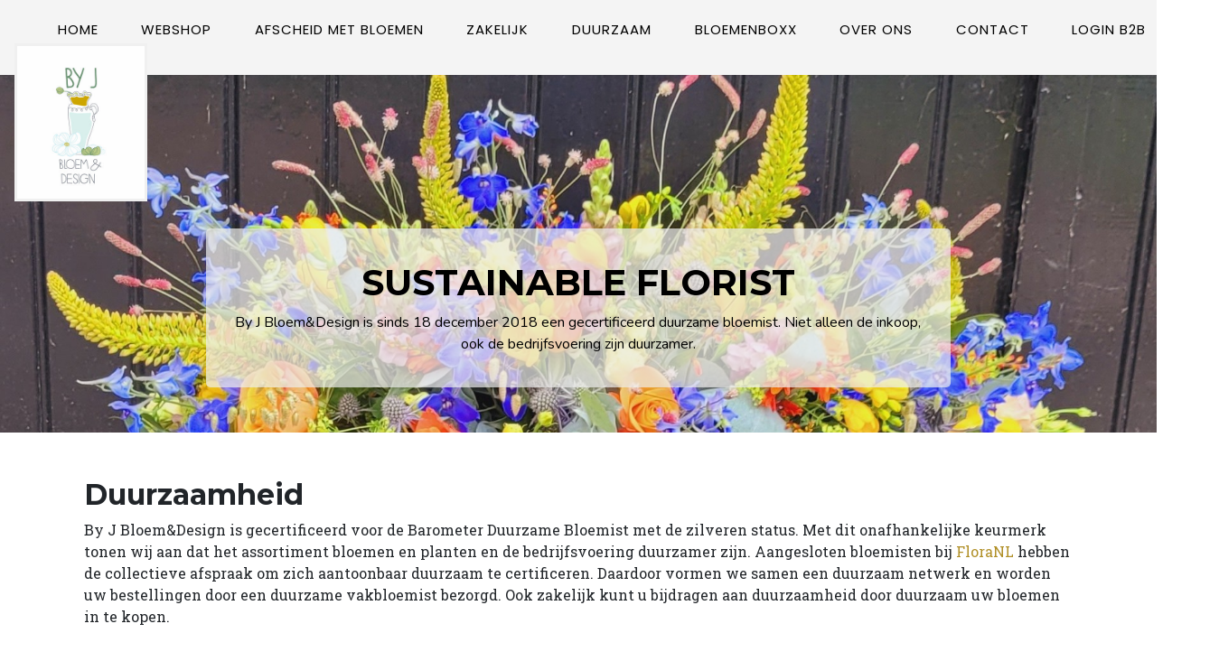

--- FILE ---
content_type: text/html; charset=utf-8
request_url: https://www.bij-j.nl/duurzaam/
body_size: 6353
content:



<!DOCTYPE html>
<html lang="nl">
<head>
    <!-- Start cookieyes banner -->
    <script id="cookieyes" type="text/javascript" src="https://cdn-cookieyes.com/client_data/dd30e443e2d127661866c0c7/script.js"></script>
    <!-- End cookieyes banner -->

    
    <meta charset="utf-8">
    <meta name="viewport" content="width=device-width, initial-scale=1, shrink-to-fit=no">
            <meta name="author" content="">


    <title>By J Bloem en Design - Duurzaam</title>
    <link rel="icon" type="image/x-icon" href="/media/byyf3u1z/byj-favicon.png" />

    <link rel='stylesheet' href='/public/dist/css/vendors.css'/>
    <link rel='stylesheet' href='/public/dist/css/main.css'/>

    
    <link rel='stylesheet' href='/public/dist/template1/css/06078e83172e7990e931.css'/>

    <link href="https://fonts.googleapis.com/css?family=Montserrat:400,700" rel="stylesheet" type="text/css">
    <link href='https://fonts.googleapis.com/css?family=Kaushan+Script' rel='stylesheet' type='text/css'>
    <link href='https://fonts.googleapis.com/css?family=Droid+Serif:400,700,400italic,700italic' rel='stylesheet' type='text/css'>
    <link href='https://fonts.googleapis.com/css?family=Roboto+Slab:400,100,300,700' rel='stylesheet' type='text/css'>

    <link href='https://fonts.googleapis.com/css?family=Libre+Baskerville' rel='stylesheet' type='text/css'>
    <link href='https://fonts.googleapis.com/css?family=Nunito' rel='stylesheet' type='text/css'>
    <link href='https://fonts.googleapis.com/css?family=Poppins' rel='stylesheet' type='text/css'>

    

<style>
    .text-primary{
        color: #b08f26 !important;
    }
    .primaryColor {
        color: #b08f26 !important;
    }

        .primaryColorBg {
            background-color: #b08f26 !important;
        }

        .primaryColorBorder {
            border-color:
    #b08f26 !important;
        }

    .primaryColorOpaque {
        color: #b08f26F0 !important;
    }

    .primaryColorOpaqueBg {
        background-color: #b08f26F0 !important;
    }

    .primaryColorOpaqueBgMiddle {
        background-color: #b08f2660 !important;
    }

    .primaryColorOpaqueBgLow {
        background-color: #b08f2610 !important;
    }

    .primaryColorOpaqueBorder {
        border-color: #b08f26F0 !important;
    }

    .primaryShadow {
        box-shadow: 0px 0px 9px 0px #b08f2660;
        -webkit-box-shadow: 0px 0px 9px 0px #b08f2660;
        -moz-box-shadow: 0px 0px 9px 0px #b08f2660;
    }

    a {
        color: #b08f26 !important;
    }

    a i.fab {
        color: white !important;
    }

    a.btn-primary {
        color: white !important;
    }

    .btn-primary {
        color: white !important;
    }

    #mainNav .navbar-toggler {
        background-color: #b08f26 !important;
    }

        span.text-addition {
            color: #b08f26
 !important;
        }

        .shop-item-price {
            color: #b08f26 !important;
        }
    .card-item-price{
        color: #b08f26 !important;
    }
      .shop-additional-item-price{
             color: #b08f26 !important;
    }
    .shop-additional-item-add-btn{
           background-color: #b08f26 !important;
    }
    .shop-item .shop-link .shop-item-link-discount {
        background-color: #b08f26 !important;
        color: white !important;
        padding-top: 10px;
        padding-bottom: 10px;
        position: absolute;
        left: 5px;
        float: left;
        border-radius: 2px;
    }
    .shop-item .shop-link .shop-item-link-region {
        background-color: #b08f26 !important;
        color: white !important;
        padding-top: 10px;
        width: 35px;
        padding-bottom: 10px;
        position: absolute;
        left: 5px;
        margin-top: 0px;
        border-radius: 2px;
    }

    #regionOfDeliveryFilter {
        padding: 5px 10px 0px 10px;
        background-color: #b08f2610;
        border: 1px solid #000000;
        border-radius: 10px;
        font-size: 15px;
    }
    .nav-item a{
        color: black !important;
    }

    .nav-link{
        border-bottom: 2px solid #ffffff00 !important;
    }

    .nav-link:hover{
        border-bottom: 2px solid #b08f26 !important;
    }

    .btn-primary {
        background-color: #b08f26 !important;
        border-color: #b08f26 !important;
    }

    .btn-primary:hover{
        background-color: #b08f26 !important;
        border-color: #b08f26 !important;
    }

    .btn-primary:focus{
        background-color: #b08f26 !important;
        border-color: #b08f26 !important;
    }

    .main-outline {
        border-color: #b08f26 !important;
        border-style: solid;
        border-width: 2px;
    }

    #shop-orderform .shopitem-orderform-details .toggle-container .card-input-element:checked + .card {
        border: 2px solid #b08f26 !important;
    }

    .contactaddress span {
        color: #b08f26 !important;
    }
    .regioIconDeliveryFilter {
        color: #b08f26 !important;
        margin-right: 1rem !important;
    }

    .catalogRegionOfDeliveryFilterIcon {
        background-color: #b08f26 !important;
        color: white !important;
        padding: 10px 10px 10px 5px;
        width: 25px;
        border-radius: 2px;
        font-size: 20px;
        margin-left: 1rem;
    }
    #postcodeFilterInput{
        margin-left: 1rem;
    }
   @media(max-width:1350px) {
            .catalogRegionOfDeliveryFilterIcon {
                margin-left: 0px;
            }
    }
    @media(max-width:768px) {
        .catalogRegionOfDeliveryFilterIcon{
            margin-left: 0px;
        }
        #postcodeFilterInput{
            margin-left: 0px;
        }
        .regioIconDeliveryFilter {
            margin-right: -1rem !important;
            padding: 10px 5px 10px 1.5rem !important;
        }
        #regionOfDeliveryFilter {
            padding: 20px;
        }
    }
</style>





    <link href="/css/custom.css?v=134079961042454734" rel="stylesheet" />
    <!-- Start cookieyes banner --> <script id="cookieyes" type="text/javascript" src="https://cdn-cookieyes.com/client_data/3a8eaa4dd69483267880de39/script.js"></script> <!-- End cookieyes banner -->

<!-- Google Tag Manager -->
<script>(function(w,d,s,l,i){w[l]=w[l]||[];w[l].push({'gtm.start':
new Date().getTime(),event:'gtm.js'});var f=d.getElementsByTagName(s)[0],
j=d.createElement(s),dl=l!='dataLayer'?'&l='+l:'';j.async=true;j.src=
'https://www.googletagmanager.com/gtm.js?id='+i+dl;f.parentNode.insertBefore(j,f);
})(window,document,'script','dataLayer','GTM-TX9N3F6');</script>
<!-- End Google Tag Manager -->
<meta name="google-site-verification" content="5xhFozKzTi7CK9NDsPVjPuoj9SctKXoBDuRD0dgtzNA" />
</head>
<body class="masterBody">
    <!-- Code provided by Google -->
    <div id="google_translate_element"></div>

    <!-- Google Tag Manager (noscript) -->
<noscript><iframe src="https://www.googletagmanager.com/ns.html?id=GTM-TX9N3F6"
height="0" width="0" style="display:none;visibility:hidden"></iframe></noscript>
<!-- End Google Tag Manager (noscript) -->
    






<!-- Navigation -->



<nav class="navbar navbar-expand-lg" id="mainNav">
    <div class="container-fluid">
        <div class="navbar-header w-100">
            <div class="row">
                <div class="col-4">
                    <a class="navbar-brand js-scroll-trigger logo" href="/">
                        <img src="/media/5bnlafth/byj_logonw_410-hoog.jpg" />
                    </a>
                </div>
                <div class="col-8 text-right mt-2">
                    <button class="navbar-toggler" type="button" data-toggle="collapse" data-target="#navbarResponsive" aria-controls="navbarResponsive" aria-expanded="false" aria-label="Toggle navigation">
                        Menu
                        <i class="fas fa-bars"></i>
                    </button>
                </div>
            </div>
        </div>
        <div class="collapse navbar-collapse w-100" id="navbarResponsive">
            <ul class="navbar-nav text-uppercase ml-auto">
                    <li class="nav-item">
            <a class="nav-link js-scroll-trigger text-nowrap" href="https://bij-j.nl/"><p>Home</p></a>

    </li>
    <li class="nav-item">
            <a class="nav-link js-scroll-trigger text-nowrap" href="/webshop/">Webshop</a>

    </li>
    <li class="nav-item">
            <a class="nav-link js-scroll-trigger text-nowrap" href="/afscheid-met-bloemen/">Afscheid met bloemen</a>

    </li>
    <li class="nav-item">
            <a class="nav-link js-scroll-trigger text-nowrap" href="/zakelijk/">Zakelijk</a>

    </li>
    <li class="nav-item">
            <a class="nav-link js-scroll-trigger text-nowrap" href="/duurzaam/">Duurzaam</a>

    </li>
    <li class="nav-item">
            <a class="nav-link js-scroll-trigger text-nowrap" href="/bloemenboxx/">Bloemenboxx</a>

    </li>
    <li class="nav-item">
            <a class="nav-link js-scroll-trigger text-nowrap" href="/over-ons/">Over ons</a>

    </li>
    <li class="nav-item">
            <a class="nav-link js-scroll-trigger text-nowrap" href="/contact/">Contact</a>

    </li>
    <li class="nav-item">
            <a class="nav-link js-scroll-trigger text-nowrap" href="/inloggen/"><p>Login B2B</p></a>

    </li>
    <li class="nav-item">
            <a class="nav-link js-scroll-trigger text-nowrap" href="/winkelwagen/"><div class="fas fa-shopping-cart"></div></a>

    </li>

            </ul>
        </div>
    </div>
</nav>



<!-- Header -->
<header class="textpage-header" style="background-image: url('/media/tf4gyigc/20250712_073841.jpg')">
    <div class="container-fluid">
        <div class="intro-text">
            <div class="row">
                <div class="col-md-2"></div>
                <div class="col-md-8 my-auto">
                    <div class="text-center overlay">
                        <h1 class="mt-3 text-uppercase">Sustainable Florist</h1>
                        <p>By J Bloem&amp;Design is sinds 18 december 2018 een gecertificeerd duurzame bloemist. Niet alleen de inkoop, ook de bedrijfsvoering zijn duurzamer.</p>
                    </div>
                </div>
                <div class="col-md-2"></div>
            </div>
        </div>
    </div>
</header>

    <section class="page-section">
        <div class="container-fluid umbraco-grid">
            


<div class="row gutter">
        <div class="col-md-12">
            <div >
                        
    
<h2>Duurzaamheid</h2>
<p>By J Bloem&amp;Design is gecertificeerd voor de Barometer Duurzame Bloemist met de zilveren status. Met dit onafhankelijke keurmerk tonen wij aan dat het assortiment bloemen en planten en de bedrijfsvoering duurzamer zijn. Aangesloten bloemisten bij <a rel="noopener" href="https://floranl.nl/" target="_blank">FloraNL </a>hebben de collectieve afspraak om zich aantoonbaar duurzaam te certificeren. Daardoor vormen we samen een duurzaam netwerk en worden uw bestellingen door een duurzame vakbloemist bezorgd. Ook zakelijk kunt u bijdragen aan duurzaamheid door duurzaam uw bloemen in te kopen. </p>
<p> </p>
 

            </div>
        </div>
</div>
<div class="row gutter">
        <div class="col-md-4">
            <div >
                        
    
    <img src="/media/ihvbzecl/mijn-duurzame-bloemist-illustratie-tessa-m-de-graaf.png" style="width:100%" alt="">
        <p class="caption"></p>
 

            </div>
        </div>
        <div class="col-md-4">
            <div >
                        
    
    <img src="/media/ci1kt145/duurzaamheidslabel-barometer-duurzame-bloemist-floranl_label_boeket.jpg" style="width:100%" alt="">
        <p class="caption"></p>
 

            </div>
        </div>
        <div class="col-md-4">
            <div >
                        
    
    <img src="/media/cxsd3hn3/bloemen-en-dieren-in-de-natuur-fotografie-attila-hoiting.jpg" style="width:100%" alt="">
        <p class="caption"></p>
 

            </div>
        </div>
</div>
<div class="row gutter">
        <div class="col-md-12">
            <div >
                        
    
<h2>Verschil gewone en duurzame bloemist</h2>
<p>Op het blote oog kun je het niet zien, het verschil tussen een gecertificeerde en een normale bloemist die zegt ook wel duurzaam te zijn. Vaak zie je het ook niet aan de bloemen en planten zelf. Terwijl gecertificeerd duurzaam de norm zou moeten zijn. Hoe weet u dit dan wel?</p>
<p>Het verschil zit in de erkenning van de bloemist door een controlerende instantie. Bij een gecertificeerde bloemist gaat het om meer dan alleen duurzame bloemen, het gaat over de geheel verantwoorde bedrijfsvoering. Natuurlijk gaat het ook om de manier waarop bloemen en planten gekweekt worden. En uiteraard, hoe bloemen en planten te koop zijn, verwerkt, verpakt en vervoerd worden.</p>
<p><a href="/webshop/" title="Contact" class="btn btn-primary">Bestel duurzamer boeket</a></p>
 

            </div>
        </div>
</div>
<div class="row gutter">
        <div class="col-md-8">
            <div >
                        
    
    <img src="/media/ryedgma5/540fda7d-f0c6-4735-aa03-27f07ac00170.jpeg" style="width:100%" alt="">
 

            </div>
        </div>
        <div class="col-md-4">
            <div >
            </div>
        </div>
</div>
<div class="row gutter">
        <div class="col-md-12">
            <div >
                        
    
<h2><br />Meerwaarde voor u als klant</h2>
<p>Behalve dat het u hopelijk een goed gevoel geeft dat u als bewuste klant ook bij een bewuste bloemist inkoopt, is het fijn dat bij ieder boeket dat bij ons de deur uitgaat ook een duurzaam Label wordt toegevoegd aan het boeket. Zodat u als schenker de bewuste boodschap aan uw gewaarde relaties doorgeeft!</p>
<p>Aangesloten bloemisten bij FloraNL hebben de collectieve afspraak om zich aantoonbaar duurzaam te certificeren. Daardoor vormen we samen een duurzaam netwerk en worden uw bestellingen door een duurzame vakbloemist bezorgd.</p>
<p><a href="/zakelijk/" title="Contact" class="btn btn-primary">Zakelijk en duurzaam bestellen</a><br /><br /></p>
 

            </div>
        </div>
</div>
<div class="row gutter">
        <div class="col-md-4">
            <div >
                        
    
    <img src="/media/fagfulkt/bloemen-en-dieren-in-de-natuur-fotografie-attila-hoiting.jpg" style="width:100%" alt="">
        <p class="caption"></p>
 

            </div>
        </div>
        <div class="col-md-4">
            <div >
                        
    
    <img src="/media/lvzmf3gn/compact-puur_bloemenboxx_bert_evers.jpg" style="width:100%" alt="">
        <p class="caption"></p>
 

            </div>
        </div>
        <div class="col-md-4">
            <div >
                        
    
    <img src="/media/s44augwu/roos-bloem-biodiversiteit-fotografie-attila-hoiting.jpg" style="width:100%" alt="">
        <p class="caption"></p>
 

            </div>
        </div>
</div>
<div class="row gutter">
        <div class="col-md-12">
            <div >
                        
    
<h2>Duurzame verantwoording</h2>
<p>Naast milieu-eisen en sociale verantwoording in de bedrijfsvoering, zoals energieverbruik, verpakkingsmateriaal, schoonmaakmiddelen en correcte omgang met de medewerkers en medemens, wordt de duurzame inkoop van bloemen en planten administratief goed bijgehouden en onder de loep genomen door een onafhankelijke instantie.</p>
<p><strong>WILT U:</strong><br />• Iets weten over alle duurzame keurmerken voor bloemen en planten?<br />• Het laatste nieuws over gecertificeerde, duurzame bloemisten?<br />• Meer lezen over de Barometer Duurzame Bloemist?<br />• Duurzame verzorgingstips?<br />• Of gewoon meer lezen over gecertificeerde, duurzame bloemisten?</p>
<p><br /><a rel="noopener" href="https://www.barometerduurzamebloemist.nl/" target="_blank"><img src="/media/xfonmzpl/barometer-duurzame-bloemist.png?width=0&amp;height=0" alt="" width="0" height="0" data-udi="umb://media/65c65dbf27eb4759894d95e29600c4d9" /><img src="/media/xfonmzpl/barometer-duurzame-bloemist.png?width=257&amp;height=127&amp;mode=max" alt="" width="257" height="127" data-udi="umb://media/65c65dbf27eb4759894d95e29600c4d9" /></a><br /><br /></p>
<p>Ga voor meer informatie naar <a rel="noopener" href="https://mijnduurzamebloemist.nl/" target="_blank" title="Contact">MijnDuurzameBloemist.nl</a><br /><br /></p>
 

            </div>
        </div>
</div>



        </div>
    </section>



<!--Social-->
<section class="page-section mb-5" id="social">
    <div class="container">
        <div class="row text-center">
            <div class="col-md-3"></div>
            <div class="col-md-6">
                <img class="FooterLogo" src="/media/5bnlafth/byj_logonw_410-hoog.jpg" />
            </div>
            <div class="col-md-3"></div>
        </div>
        <div class="row text-center mt-4">
            <div class="col-md-3"></div>
            <div class="col-md-6">
                <ul class="list-inline social-buttons">
                        <li class="list-inline-item">
                            <a href="https://www.facebook.com/1565509390353966/" target="_blanc">
                                <i class="fab fa-facebook-f"></i>
                            </a>
                        </li>
                                                                                    <li class="list-inline-item">
                            <a href="https://www.instagram.com/byj.bloemendesign/" target="_blanc">
                                <i class="fab fa-instagram"></i>
                            </a>
                        </li>
                                    </ul>
            </div>
            <div class="col-md-3"></div>
        </div>
    </div>
</section>

<!-- Footer -->
<footer class="footer">
    <div class="container-fluid">
        <div class="row align-items-center">
            <div class="col-md-4">
                <span class="copyright">&copy; 2020 By J Bloem en Design</span>
            </div>
            <div class="col-md-4"></div>
            <div class="col-md-4">
                <ul class="list-inline quicklinks">
                        <li class="list-inline-item">
                                <a href="/media/kzydcmle/byj-bloem-design-algemene-voorwaarden.pdf" target="_blank">Algemene Voorwaarden</a>
                        </li>
                                            <li class="list-inline-item">
                                <a href="/media/i53g2fy3/byj-bloem-design-privacyverklaring.pdf" target="_blank">Privacy Policy</a>
                        </li>
                </ul>
            </div>
        </div>
    </div>
</footer>



    <script src='/public/dist/js/vendors.js'></script>
    <script src='/public/dist/js/main.js'></script>

    
    <script src='/public/dist/template1/js/31d6cfe0d16ae931b73c.js'></script>

    <script src="/public/dist/temp/jqBootstrapValidation.js"></script>
    <script src="/public/dist/temp/tabernae.js?v=134079961042611003"></script>

    

    <script src="/scripts/custom.js?v=134079961042611003" type="text/javascript"></script>
    <script type="text/javascript">
        function googleTranslateElementInit() {
            new google.translate.TranslateElement({ layout: google.translate.TranslateElement.InlineLayout.SIMPLE, autoDisplay: false }, 'google_translate_element');
        }
    </script>
    <script src="//translate.google.com/translate_a/element.js?cb=googleTranslateElementInit" type="text/javascript"></script>

    <!-- Flag click handler -->
    <script type="text/javascript">

        $(document).ready(function () {
            $(".skiptranslate").hide();
            $("#google_translate_element").hide();
            $('.translation-links a').click(function (event) {
                event.preventDefault();
                var lang = $(this).attr('data-lang');
                var frame = $('.goog-te-menu-frame:first');
                if (!frame.length) {
                    alert("Error: Could not find Google translate frame.");
                    return false;
                }
                $(frame).contents().find('.goog-te-menu2-item span.text:contains(' + lang + ')')[0].click();;
                return false;
            });
        });
    </script>
    <script src='/public/dist/js/display.index.js'></script>
</body>
</html>



--- FILE ---
content_type: text/css
request_url: https://www.bij-j.nl/public/dist/template1/css/06078e83172e7990e931.css
body_size: 3959
content:
body{overflow-x:hidden;font-family:Roboto Slab,-apple-system,BlinkMacSystemFont,Segoe UI,Roboto,Helvetica Neue,Arial,sans-serif,Apple Color Emoji,Segoe UI Emoji,Segoe UI Symbol,Noto Color Emoji}a{color:#f05f5f}a:hover{color:#ec3030}.text-primary{color:#f05f5f!important}h1,h2,h3,h4,h5,h6{font-weight:700;font-family:Montserrat,-apple-system,BlinkMacSystemFont,Segoe UI,Roboto,Helvetica Neue,Arial,sans-serif,Apple Color Emoji,Segoe UI Emoji,Segoe UI Symbol,Noto Color Emoji}.contactaddress h2{font-size:1.5rem}.row.gutter{margin-left:5%;margin-right:5%}@media(max-width:1024px){.row.gutter{margin-left:1%;margin-right:1%}}.page-section{padding:50px 0}.page-section h2.section-heading{font-size:40px;margin-top:0;margin-bottom:15px}.page-section h3.section-subheading{font-size:16px;font-weight:400;font-style:italic;margin-bottom:75px;text-transform:none;font-family:"Droid Serif",-apple-system,BlinkMacSystemFont,Segoe UI,Roboto,Helvetica Neue,Arial,sans-serif,Apple Color Emoji,Segoe UI Emoji,Segoe UI Symbol,Noto Color Emoji}@media(min-width:768px){section{padding:50px 0}}img::selection{background:transparent}img::-moz-selection{background:transparent}.required:after{content:" *"}.fa-sm{font-size:.63em}.arrow-right{background-color:red;box-shadow:0 0 3px 2px rgba(0,0,0,.8);height:100px;left:-50px;position:absolute;top:-50px;width:100px;-webkit-transform:rotate(-45deg)}.btn{font-family:Montserrat,-apple-system,BlinkMacSystemFont,Segoe UI,Roboto,Helvetica Neue,Arial,sans-serif,Apple Color Emoji,Segoe UI Emoji,Segoe UI Symbol,Noto Color Emoji;font-weight:700}.btn-xl{font-size:18px;padding:20px 40px}.btn-primary{background-color:#f05f5f;border-color:#f05f5f}.btn-primary:active,.btn-primary:focus,.btn-primary:hover{background-color:#ed3c3c!important;border-color:#ed3c3c!important;color:#fff}.btn-primary:active,.btn-primary:focus{box-shadow:0 0 0 .2rem rgba(254,209,55,.5)!important}#mainNav .logo img{border:3px solid #f0f0f0;max-height:175px;max-width:300px}#mainNav .navbar-toggler{font-size:12px;right:0;padding:13px;text-transform:uppercase;color:#fff;border:0;background-color:#f05f5f;font-family:Montserrat,-apple-system,BlinkMacSystemFont,Segoe UI,Roboto,Helvetica Neue,Arial,sans-serif,Apple Color Emoji,Segoe UI Emoji,Segoe UI Symbol,Noto Color Emoji}#mainNav .navbar-brand{color:#f05f5f;font-family:Kaushan Script,-apple-system,BlinkMacSystemFont,Segoe UI,Roboto,Helvetica Neue,Arial,sans-serif,Apple Color Emoji,Segoe UI Emoji,Segoe UI Symbol,Noto Color Emoji}#mainNav .navbar-brand.active,#mainNav .navbar-brand:active,#mainNav .navbar-brand:focus,#mainNav .navbar-brand:hover{color:#ec3030}#mainNav .navbar-nav .nav-item{padding-left:1.1em}#mainNav .navbar-nav .nav-item .dropdown-item,#mainNav .navbar-nav .nav-item .nav-link{font-size:15px;font-weight:400;padding:.75em 0;letter-spacing:1px;color:#000;font-family:Poppins,-apple-system,BlinkMacSystemFont,Segoe UI,Roboto,Helvetica Neue,Arial,sans-serif,Apple Color Emoji,Segoe UI Emoji,Segoe UI Symbol,Noto Color Emoji}#mainNav .navbar-nav .nav-item .dropdown-item:active,#mainNav .navbar-nav .nav-item .dropdown-item:hover,#mainNav .navbar-nav .nav-item .nav-link:active,#mainNav .navbar-nav .nav-item .nav-link:hover{color:#f05f5f}#mainNav .navbar-nav .nav-item .dropdown-item{margin-left:0;margin-right:.75em;font-weight:400;padding:.5em}#mainNav .navbar-nav .nav-item .dropdown-item:active,#mainNav .navbar-nav .nav-item .dropdown-item:hover{color:#f05f5f}#mainNav .navbar-collapse,#mainNav.navbar-shrink{background-color:#f0f0f0}@media(max-width:768px){#mainNav .logo img{max-height:175px;max-width:200px}#mainNav nav.navbar{background:#d3d3d3}#mainNav.navbar-shrink{background-color:#f0f0f0}}@media(max-width:992px){#mainNav{background:#f0f0f0;background:hsla(0,0%,94.1%,.7)}#mainNav .nav-item p{margin-bottom:0}}@media(min-width:992px){#mainNav{padding-top:5px;padding-bottom:5px;-webkit-transition:padding-top .3s,padding-bottom .3s;-moz-transition:padding-top .3s,padding-bottom .3s;transition:padding-top .3s,padding-bottom .3s;border:none;background:#f0f0f0;background:hsla(0,0%,94.1%,.7)}#mainNav .logo{position:absolute;z-index:1;left:0;top:5px}#mainNav .logo img{border:3px solid #f0f0f0;max-height:175px;max-width:300px}#mainNav .navbar-brand{font-size:1.75em;-webkit-transition:all .3s;-moz-transition:all .3s;transition:all .3s}#mainNav .nav.navbar,#mainNav .navbar-collapse{background-color:transparent}#mainNav.navbar-shrink{background:#f0f0f0}#mainNav.navbar-shrink .logo img{max-height:175px!important}#mainNav .navbar-nav .nav-item .dropdown-item,#mainNav .navbar-nav .nav-item .nav-link{padding:1.1em 1em!important}}.informationbar{border:2px solid #23c147;display:flex}.informationbar span{background-color:#23c147;padding:5px 15px;color:#fff}.informationbar label{background-color:#fff;margin:5px;color:grey;padding-left:20px}blockquote{font-size:1.75rem!important;font-weight:700;font-family:Montserrat,-apple-system,BlinkMacSystemFont,Segoe UI,Roboto,Helvetica Neue,Arial,sans-serif,Apple Color Emoji,Segoe UI Emoji,Segoe UI Symbol,Noto Color Emoji;line-height:1.2;font-style:italic;margin-top:30px;margin-bottom:30px}header.masthead{text-align:center;color:#000;background-attachment:scroll;background-repeat:no-repeat;background-size:cover;background-position:0 0;font-family:Nunito,-apple-system,BlinkMacSystemFont,Segoe UI,Roboto,Helvetica Neue,Arial,sans-serif,Apple Color Emoji,Segoe UI Emoji,Segoe UI Symbol,Noto Color Emoji}header.masthead .intro-text{padding-top:160px;padding-bottom:100px}header.masthead .intro-text .overlay{margin:20px 0 0;padding:20px;border-radius:.3rem;background:#f0f0f0;background:hsla(0,0%,94.1%,.7)}header.masthead .intro-text h1{font-size:1.5rem}.translation-links{list-style:none}.translation-links li{padding:10px}.goog-te-banner-frame,.skiptranslate{display:none!important}.goog-te-banner-frame{visibility:hidden}.masterBody{top:0!important;position:unset!important}.card-img-top-home{max-width:150px}.card-block{text-align:left}.card-block H2{word-wrap:normal!important}.card-home img{mix-blend-mode:multiply;height:auto;width:130px}.card-home .card-text{font-family:Poppins,-apple-system,BlinkMacSystemFont,Segoe UI,Roboto,Helvetica Neue,Arial,sans-serif,Apple Color Emoji,Segoe UI Emoji,Segoe UI Symbol,Noto Color Emoji;font-size:14px!important}.card-home .card-title{font-family:Montserrat,-apple-system,BlinkMacSystemFont,Segoe UI,Roboto,Helvetica Neue,Arial,sans-serif,Apple Color Emoji,Segoe UI Emoji,Segoe UI Symbol,Noto Color Emoji;word-wrap:normal!important}@media(max-width:1350px){header.masthead .intro-text{padding-top:130px}}@media(max-width:768px){.card-block,.card-home{text-align:center}}@media(min-width:768px)and (max-width:1024px){.card-block,.card-home,header.masthead{text-align:center}header.masthead{color:#000;background-attachment:scroll;background-repeat:no-repeat;font-family:Nunito,-apple-system,BlinkMacSystemFont,Segoe UI,Roboto,Helvetica Neue,Arial,sans-serif,Apple Color Emoji,Segoe UI Emoji,Segoe UI Symbol,Noto Color Emoji;background-size:100% 100%!important}header.masthead .intro-text{padding-top:50px;padding-bottom:100px}header.masthead .intro-text .overlay{margin:20px 0 -40px -125px;padding:0 20px 20px;min-width:360px;overflow:hidden;border-radius:.3rem;background:#f0f0f0;background:hsla(0,0%,94.1%,.7)}header.masthead .intro-text h1{font-size:1.5rem}}@media(min-width:768px){header.masthead{background-size:100% auto;background-position:0 0}header.masthead .intro-text h1{font-size:2rem}}@media(min-width:992px){header.masthead{background-size:100% auto;background-position:0 0}header.masthead .intro-text h1{font-size:2.5rem}}#deliveries .card{border:none;font-size:14px}#deliveries .card,.card-block .card-text{font-family:Poppins,-apple-system,BlinkMacSystemFont,Segoe UI,Roboto,Helvetica Neue,Arial,sans-serif,Apple Color Emoji,Segoe UI Emoji,Segoe UI Symbol,Noto Color Emoji}.card-block .card-text{font-size:14px!important}.card-block .card-title{font-family:Montserrat,-apple-system,BlinkMacSystemFont,Segoe UI,Roboto,Helvetica Neue,Arial,sans-serif,Apple Color Emoji,Segoe UI Emoji,Segoe UI Symbol,Noto Color Emoji;font-weight:500;font-size:25px}#featured .featured-item{right:0;margin:0 0 15px;font-family:Libre Baskerville,-apple-system,BlinkMacSystemFont,Segoe UI,Roboto,Helvetica Neue,Arial,sans-serif,Apple Color Emoji,Segoe UI Emoji,Segoe UI Symbol,Noto Color Emoji}#featured .featured-item .featured-link{position:relative;display:block;max-width:400px;margin:0 auto;cursor:pointer}#featured .featured-item .featured-caption{max-width:400px;margin:0 auto;padding:25px;text-align:center;background-color:#fff;border:1px solid #fff}#featured .featured-item .featured-caption h4{margin:0;text-transform:none}#featured .featured-item .featured-caption p{font-size:16px;margin:0 0 20px}#featured *{z-index:2}@media(min-width:767px){#featured .featured-item{margin:0 0 30px}}.featured-modal .modal-dialog{margin:1rem;max-width:100vw}.featured-modal .modal-content{padding:100px 0;text-align:center}.featured-modal .modal-content h2{font-size:3em;margin-bottom:15px}.featured-modal .modal-content p{margin-bottom:30px}.featured-modal .modal-content p.item-intro{font-size:16px;font-style:italic;margin:20px 0 30px;font-family:"Droid Serif",-apple-system,BlinkMacSystemFont,Segoe UI,Roboto,Helvetica Neue,Arial,sans-serif,Apple Color Emoji,Segoe UI Emoji,Segoe UI Symbol,Noto Color Emoji}.featured-modal .modal-content ul.list-inline{margin-top:0;margin-bottom:30px}.featured-modal .modal-content img{margin-bottom:30px}.featured-modal .modal-content button{cursor:pointer}.featured-modal .close-modal{position:absolute;top:25px;right:25px;width:75px;height:75px;cursor:pointer;background-color:transparent}.featured-modal .close-modal:hover{opacity:.3}.featured-modal .close-modal .lr{z-index:1051;width:1px;height:75px;margin-left:35px;-webkit-transform:rotate(45deg);-ms-transform:rotate(45deg);transform:rotate(45deg);background-color:#212529}.featured-modal .close-modal .lr .rl{z-index:1052;width:1px;height:75px;-webkit-transform:rotate(90deg);-ms-transform:rotate(90deg);transform:rotate(90deg);background-color:#212529}section#tips{background-repeat:no-repeat;background-position:50%}section#tips .section-heading{color:#fff}section#tips .jumbotron{background:hsla(0,0%,100%,.8);padding:2rem}section#tips .jumbotron .text-muted{font-size:1.2rem;color:#000!important;font-family:Nunito,-apple-system,BlinkMacSystemFont,Segoe UI,Roboto,Helvetica Neue,Arial,sans-serif,Apple Color Emoji,Segoe UI Emoji,Segoe UI Symbol,Noto Color Emoji}section#tips .jumbotron h1{text-align:center;margin-bottom:60px;font-size:53px}section#tips .jumbotron .jumbotron-text,section#tips .jumbotron h1{font-weight:400;font-family:Libre Baskerville,-apple-system,BlinkMacSystemFont,Segoe UI,Roboto,Helvetica Neue,Arial,sans-serif,Apple Color Emoji,Segoe UI Emoji,Segoe UI Symbol,Noto Color Emoji}section#tips .jumbotron .jumbotron-text{font-size:22px}.tips-modal .modal-dialog{margin:auto;max-width:50vw}.tips-modal .modal-content{padding:100px 0;text-align:center}.tips-modal .modal-content h2{font-size:3em;margin-bottom:15px}.tips-modal .modal-content p{margin-bottom:30px}.tips-modal .modal-content p.item-intro{font-size:16px;font-style:italic;margin:20px 0 30px;font-family:"Droid Serif",-apple-system,BlinkMacSystemFont,Segoe UI,Roboto,Helvetica Neue,Arial,sans-serif,Apple Color Emoji,Segoe UI Emoji,Segoe UI Symbol,Noto Color Emoji}.tips-modal .modal-content ul.list-inline{margin-top:0;margin-bottom:30px}.tips-modal .modal-content img{margin-bottom:30px}.tips-modal .modal-content button{cursor:pointer}.tips-modal .close-modal{position:absolute;top:25px;right:25px;width:75px;height:75px;cursor:pointer;background-color:transparent}.tips-modal .close-modal:hover{opacity:.3}.tips-modal .close-modal .lr{z-index:1051;width:1px;height:75px;margin-left:35px;-webkit-transform:rotate(45deg);-ms-transform:rotate(45deg);transform:rotate(45deg);background-color:#212529}.tips-modal .close-modal .lr .rl{z-index:1052;width:1px;height:75px;-webkit-transform:rotate(90deg);-ms-transform:rotate(90deg);transform:rotate(90deg);background-color:#212529}@media(max-width:768px){section#tips .jumbotron .text-muted{font-size:.8rem}section#tips .jumbotron h1{font-size:30px}section#tips .jumbotron .jumbotron-text{font-size:13px}}@media(min-width:768px)and (max-width:1024px){section#tips .jumbotron .text-muted{font-size:.8rem}section#tips .jumbotron h1{font-size:30px}section#tips .jumbotron .jumbotron-text{font-size:15px}}#warranty{font-family:Libre Baskerville,-apple-system,BlinkMacSystemFont,Segoe UI,Roboto,Helvetica Neue,Arial,sans-serif,Apple Color Emoji,Segoe UI Emoji,Segoe UI Symbol,Noto Color Emoji}#warranty .warrenty-heading{font-size:48px;font-weight:400}#warranty .text-muted{font-size:16px;font-weight:400}@media(max-width:768px){#warranty .warrenty-heading{font-size:30px;font-weight:400}}.footer{padding:25px 0;text-align:center;background-color:#f0f0f0;color:#707070;font-size:12px;font-family:Poppins,-apple-system,BlinkMacSystemFont,Segoe UI,Roboto,Helvetica Neue,Arial,sans-serif,Apple Color Emoji,Segoe UI Emoji,Segoe UI Symbol,Noto Color Emoji}.footer span.copyright{text-transform:none;font-family:Montserrat,-apple-system,BlinkMacSystemFont,Segoe UI,Roboto,Helvetica Neue,Arial,sans-serif,Apple Color Emoji,Segoe UI Emoji,Segoe UI Symbol,Noto Color Emoji}.footer ul.quicklinks{margin-bottom:0;text-transform:none;color:#707070}.footer ul.quicklinks li a{color:#707070}ul.social-buttons{margin-bottom:0}ul.social-buttons li a{font-size:20px;line-height:40px;display:block;width:40px;height:40px;-webkit-transition:all .3s;-moz-transition:all .3s;transition:all .3s;color:#fff;border-radius:10%;outline:none;background-color:#a0a0a0}ul.social-buttons li a:active,ul.social-buttons li a:focus,ul.social-buttons li a:hover{background-color:#707070}.FooterLogo{max-height:175px;max-width:300px}#social{padding:0}.shop-item-details .shopitem-details-container .shopitem-details-name{font-weight:700!important}header.textpage-header{text-align:center;color:#000;background-attachment:scroll;background-repeat:no-repeat;background-size:cover;background-position:0 0;font-family:Nunito,-apple-system,BlinkMacSystemFont,Segoe UI,Roboto,Helvetica Neue,Arial,sans-serif,Apple Color Emoji,Segoe UI Emoji,Segoe UI Symbol,Noto Color Emoji}header.textpage-header .intro-text{padding-top:160px;padding-bottom:100px}header.textpage-header .intro-text .overlay{margin:20px 0 0;padding:20px;overflow:hidden;max-height:190px;border-radius:.3rem;background:#f0f0f0;background:hsla(0,0%,94.1%,.7)}header.textpage-header .intro-text h1{font-size:1.5rem}@media(min-width:768px){header.textpage-header{background-size:100% auto;background-position:0 0}header.textpage-header .intro-text{padding-top:150px;padding-bottom:50px}header.textpage-header .intro-text h1{font-size:2.5rem}}header.contactus-header{text-align:center;color:#000;background-attachment:scroll;background-repeat:no-repeat;background-size:cover;background-position:0 0;font-family:Nunito,-apple-system,BlinkMacSystemFont,Segoe UI,Roboto,Helvetica Neue,Arial,sans-serif,Apple Color Emoji,Segoe UI Emoji,Segoe UI Symbol,Noto Color Emoji}header.contactus-header .intro-text{padding-top:160px;padding-bottom:100px}header.contactus-header .intro-text .overlay{margin:20px 0 0;padding:20px;border-radius:.3rem;background:#f0f0f0;background:hsla(0,0%,94.1%,.7)}header.contactus-header .intro-text h1{font-size:1.5rem}@media(min-width:768px){.intro-text h1{font-size:2rem}}@media(min-width:1400px){header.contactus-header{background-size:100% auto;background-position:0 0}header.contactus-header .intro-text{padding-top:10%;padding-bottom:50px}header.contactus-header .intro-text h1{font-size:2.5rem}}.contactform,.contactlocation h3{font-family:Nunito,-apple-system,BlinkMacSystemFont,Segoe UI,Roboto,Helvetica Neue,Arial,sans-serif,Apple Color Emoji,Segoe UI Emoji,Segoe UI Symbol,Noto Color Emoji}.contactlocation h3{font-size:40px}.contactlocation .contactaddress{font-size:18px;font-family:Nunito,-apple-system,BlinkMacSystemFont,Segoe UI,Roboto,Helvetica Neue,Arial,sans-serif,Apple Color Emoji,Segoe UI Emoji,Segoe UI Symbol,Noto Color Emoji}.contactlocation .contactaddress span{color:#f05f5f}.contactlocation .contactaddress .time{font-size:14px;color:#000!important}.contactlocation .mainLocation .row.gutter{margin-left:0;margin-right:0}.contact-modal .modal-dialog{max-width:50vw;margin:20vh auto 0}.contact-modal .modal-content{padding:50px 0;text-align:center}.contact-modal .modal-content,.contact-modal .modal-content h4{font-family:Libre Baskerville,-apple-system,BlinkMacSystemFont,Segoe UI,Roboto,Helvetica Neue,Arial,sans-serif,Apple Color Emoji,Segoe UI Emoji,Segoe UI Symbol,Noto Color Emoji}.contact-modal .modal-content h4{font-size:22px;margin-bottom:15px}.contact-modal .modal-content .fa{color:green}.contact-modal .modal-content p{margin-bottom:30px}.contact-modal .modal-content p.item-message{font-size:16px;margin:20px 0 30px}.contact-modal .modal-content button{cursor:pointer}.contact-modal .close-modal{position:absolute;top:25px;right:25px;width:50px;height:50px;cursor:pointer;background-color:transparent}.contact-modal .close-modal:hover{opacity:.3}.contact-modal .close-modal .lr{z-index:1051;width:1px;height:50px;margin-left:35px;-webkit-transform:rotate(45deg);-ms-transform:rotate(45deg);transform:rotate(45deg);background-color:#212529}.contact-modal .close-modal .lr .rl{z-index:1052;width:1px;height:50px;-webkit-transform:rotate(90deg);-ms-transform:rotate(90deg);transform:rotate(90deg);background-color:#212529}.serifFont,.serifFont H1,.serifFont H2,.serifFont H3,.serifFont H4,.serifFont H5,.serifFont H6{font-family:"Droid Serif",-apple-system,BlinkMacSystemFont,Segoe UI,Roboto,Helvetica Neue,Arial,sans-serif,Apple Color Emoji,Segoe UI Emoji,Segoe UI Symbol,Noto Color Emoji}.scriptFont,.scriptFont H1,.scriptFont H2,.scriptFont H3,.scriptFont H4,.scriptFont H5,.scriptFont H6{font-family:Kaushan Script,-apple-system,BlinkMacSystemFont,Segoe UI,Roboto,Helvetica Neue,Arial,sans-serif,Apple Color Emoji,Segoe UI Emoji,Segoe UI Symbol,Noto Color Emoji}.bodyFont,.bodyFont H1,.bodyFont H2,.bodyFont H3,.bodyFont H4,.bodyFont H5,.bodyFont H6{font-family:Roboto Slab,-apple-system,BlinkMacSystemFont,Segoe UI,Roboto,Helvetica Neue,Arial,sans-serif,Apple Color Emoji,Segoe UI Emoji,Segoe UI Symbol,Noto Color Emoji}.headingFont,.headingFont H1,.headingFont H2,.headingFont H3,.headingFont H4,.headingFont H5,.headingFont H6{font-family:Montserrat,-apple-system,BlinkMacSystemFont,Segoe UI,Roboto,Helvetica Neue,Arial,sans-serif,Apple Color Emoji,Segoe UI Emoji,Segoe UI Symbol,Noto Color Emoji}.baskervilleFont,.baskervilleFont H1,.baskervilleFont H2,.baskervilleFont H3,.baskervilleFont H4,.baskervilleFont H5,.baskervilleFont H6{font-family:Libre Baskerville,-apple-system,BlinkMacSystemFont,Segoe UI,Roboto,Helvetica Neue,Arial,sans-serif,Apple Color Emoji,Segoe UI Emoji,Segoe UI Symbol,Noto Color Emoji}.futuraFont,.futuraFont H1,.futuraFont H2,.futuraFont H3,.futuraFont H4,.futuraFont H5,.futuraFont H6{font-family:Nunito,-apple-system,BlinkMacSystemFont,Segoe UI,Roboto,Helvetica Neue,Arial,sans-serif,Apple Color Emoji,Segoe UI Emoji,Segoe UI Symbol,Noto Color Emoji}.poppinsFont,.poppinsFont H1,.poppinsFont H2,.poppinsFont H3,.poppinsFont H4,.poppinsFont H5,.poppinsFont H6{font-family:Poppins,-apple-system,BlinkMacSystemFont,Segoe UI,Roboto,Helvetica Neue,Arial,sans-serif,Apple Color Emoji,Segoe UI Emoji,Segoe UI Symbol,Noto Color Emoji}.ArialBlack,.ArialBlack H1,.ArialBlack H2,.ArialBlack H3,.ArialBlack H4,.ArialBlack H5,.ArialBlack H6{font-family:Arial #000}

--- FILE ---
content_type: text/css
request_url: https://www.bij-j.nl/css/custom.css?v=134079961042454734
body_size: 1132
content:
/*Hoogte webshop-header kleiner*/

/*.webshop-header {*/
/*    height: 125px;*/
/*}*/

/*Header homepage verbergen*/

/*.masthead {*/
/*    display: none;*/
/*}*/

/*Iconen verbergen*/

/*#deliveries {*/
/*    display: none;*/
/*}*/

/*Garantiedeel verbergen*/

/*#warranty {*/
/*    display: none;*/
/*}*/

/*Knop "Inloggen" in menu aanpassen naar "Inloggen B2B"*/

/*.navbar-nav > li:nth-child(4) .nav-link {*/
/*    visibility: hidden;*/
/*    position: relative;*/
/*}*/

/*.navbar-nav > li:nth-child(4) .nav-link:after {*/
/*    visibility: visible;*/
/*    position: absolute;*/
/*    top: 0;*/
/*    left: 0;*/
/*    content: "Inloggen B2B";*/
/*    padding: 0.75em 0;*/
/*}*/

/*@media (min-width: 992px) {*/
/*    .navbar-nav > li:nth-child(4) .nav-link:after {*/
/* padding: 1.1em 1em !important;   */
/*    }*/
/*}*/

/*Logo onderaan verbergen*/

/*#social img {*/
/*    display: none;*/
/*}*/

/*Bezorgknop meeschalen met de inhoud*/

/*.shopitem-orderform-container .toggle-container label .card {*/
/*    width: auto !important;*/
/*    height: auto !important;*/
/*    padding: 15px !important;*/
/*}*/

/*.shopitem-orderform-container .toggle-container label {*/
/*    width: auto !important;*/
/*    height: auto !important;*/
/*}*/

/*Naam product op bestelfomulier omlaag*/

/*.shopitem-details-name{*/
/*    margin-top: 20px;*/
/*}*/

/*Afbeelding homepage groter in beeld*/
/*#tips {*/
/*    padding-top: 150px;*/
/*}*/

/* 1e kerstdag 2021, Nieuwjaarsdag, 2e Paasdag (18 apr), Koningsdag (27 april), Hemelvaartsdag (26 mei), 2e Pinksterdag (6 juni) en 2e kerstdag 2022 uitschakelen */

td.day[data-date='1651017600000'], td.day[data-date="1640390400000"], td.day[data-date="1640995200000"], td.day[data-date="1650240000000"], td.day[data-date="1653523200000"], td.day[data-date="1654473600000"], td.day[data-date="1672012800000"]
{
    color: #999 !important;
    cursor: default;
    pointer-events: none;
    background-color: white !important;
    background-image: none !important;
    text-shadow: none !important;
}

/*inlogformulier*/
#inlogformulier input[type="text"],
#inlogformulier input[type="password"] {
  display: block;
  box-sizing: border-box;
  margin-bottom: 20px;
  padding: 4px;
  width: 220px;
  height: 32px;
  border: none;
  border-bottom: 1px solid #AAA;
  font-family: 'Roboto', sans-serif;
  font-weight: 400;
  font-size: 15px;
  transition: 0.2s ease;
}

#inlogformulier input[type="text"]:focus,
#inlogformulier input[type="password"]:focus {
  border-bottom: 2px solid #B08F26;
  color: #B08F26;
  transition: 0.2s ease;
}

#inlogformulier input[type="submit"] {
  margin-bottom: 15px;
  width: 120px;
  height: 32px;
  background: #B08F26;
  border: none;
  border-radius: 2px;
  color: #FFF;
  font-family: 'Roboto', sans-serif;
  font-weight: 500;
  text-transform: uppercase;
  transition: 0.1s ease;
  cursor: pointer;
}

#inlogformulier input[type="submit"]:hover,
#inlogformulier input[type="submit"]:focus {
  opacity: 0.8;
  box-shadow: 0 2px 4px rgba(0, 0, 0, 0.4);
  transition: 0.1s ease;
}

#inlogformulier input[type="submit"]:active {
  opacity: 1;
  box-shadow: 0 1px 2px rgba(0, 0, 0, 0.4);
  transition: 0.1s ease;
}

#inlogformulier *:focus {
  outline: none;
}

--- FILE ---
content_type: application/javascript
request_url: https://www.bij-j.nl/scripts/custom.js?v=134079961042611003
body_size: 307
content:
// Invoegen inlogformulier
htmlStr2 = "";
htmlStr2 += '<form target="_blank" method="post" action="https://mijn.floranl.nl/LandingPages/floranl/Login.aspx" class="floranl-login">        <input type="text" class="gebruiker" name="username" placeholder="E-mailadres" /><br>        <input type="password" class="wachtwoord" name="password" placeholder="Wachtwoord" /><br>        <input type="submit" class="login" name="Submit" value="Inloggen" /><br></form>';

$("#inlogformulier").prepend(htmlStr2);



$(document).ready(function(){
    var currentYear = new Date().getFullYear();
    $(".copyright").text(function () {
        return $(this).text().replace("2020", currentYear);
    });
});


--- FILE ---
content_type: application/javascript
request_url: https://www.bij-j.nl/public/dist/js/display.index.js
body_size: 6405
content:
/*
 * ATTENTION: The "eval" devtool has been used (maybe by default in mode: "development").
 * This devtool is neither made for production nor for readable output files.
 * It uses "eval()" calls to create a separate source file in the browser devtools.
 * If you are trying to read the output file, select a different devtool (https://webpack.js.org/configuration/devtool/)
 * or disable the default devtool with "devtool: false".
 * If you are looking for production-ready output files, see mode: "production" (https://webpack.js.org/configuration/mode/).
 */
/******/ (() => { // webpackBootstrap
/******/ 	"use strict";
/******/ 	var __webpack_modules__ = ({

/***/ "./js/components/entry-component.js":
/*!******************************************!*\
  !*** ./js/components/entry-component.js ***!
  \******************************************/
/***/ ((__unused_webpack_module, __webpack_exports__, __webpack_require__) => {

eval("__webpack_require__.r(__webpack_exports__);\n/* harmony export */ __webpack_require__.d(__webpack_exports__, {\n/* harmony export */   \"default\": () => (/* binding */ EntryComponent)\n/* harmony export */ });\n/* provided dependency */ var $ = __webpack_require__(/*! jquery */ \"./node_modules/jquery/dist/jquery.js\");\nclass EntryComponent {\n  constructor() {\n    /*console.log('EntryComponent loaded, check notification');*/\n    const notification = $(\"#notification > div\").html();\n    if (notification !== undefined) {\n      const notificationObj = JSON.parse(notification);\n\n      //TODO: toastr not working so (temporary) moved to alertify\n      switch (notificationObj.NotificationType) {\n        case 1:\n          // success\n          {\n            const summaryValidation = $(\".containerHeader > .summaryValidation\");\n            var message = '<div class=\"alignSummary\"><div class=\"notification-message notification-message-success\">' + notificationObj.Message + '</div></div>';\n            summaryValidation.html('' + message + '');\n            break;\n          }\n        case 2:\n          // info\n          {\n            const summaryValidation = $(\".containerHeader > .summaryValidation\");\n            var message = '<div class=\"alignSummary\"><div class=\"notification-message notification-message-information\">' + notificationObj.Message + '</div></div>';\n            summaryValidation.html('' + message + '');\n            break;\n          }\n        case 3:\n          // warning\n          {\n            alertify.warning(notificationObj.Message);\n            break;\n          }\n        case 4:\n          // error\n          {\n            const summaryValidation = $(\".containerHeader > .summaryValidation\");\n            var message = '<div class=\"alignSummary validation-summary-errors\"><ul><li>' + notificationObj.Message + '</li></ul></div>';\n            summaryValidation.html('' + message + '');\n            break;\n          }\n        default:\n          {\n            alertify.success(notificationObj.Message);\n            break;\n          }\n      }\n    }\n  }\n}\n\n//# sourceURL=webpack://tabernae-webshop/./js/components/entry-component.js?");

/***/ }),

/***/ "./js/components/event-emitter.js":
/*!****************************************!*\
  !*** ./js/components/event-emitter.js ***!
  \****************************************/
/***/ ((__unused_webpack_module, __webpack_exports__, __webpack_require__) => {

eval("__webpack_require__.r(__webpack_exports__);\n/* harmony export */ __webpack_require__.d(__webpack_exports__, {\n/* harmony export */   \"default\": () => (/* binding */ EventEmitter)\n/* harmony export */ });\nlet isFunction = function (obj) {\n  return typeof obj == 'function' || false;\n};\nclass EventEmitter {\n  constructor() {\n    this.listeners = new Map();\n  }\n  addListener(label, callback) {\n    this.listeners.has(label) || this.listeners.set(label, []);\n    this.listeners.get(label).push(callback);\n  }\n  removeListener(label, callback) {\n    let listeners = this.listeners.get(label),\n      index;\n    if (listeners && listeners.length) {\n      index = listeners.reduce((i, listener, index) => {\n        return isFunction(listener) && listener === callback ? i = index : i;\n      }, -1);\n      if (index > -1) {\n        listeners.splice(index, 1);\n        this.listeners.set(label, listeners);\n        return true;\n      }\n    }\n    return false;\n  }\n  emit(label) {\n    for (var _len = arguments.length, args = new Array(_len > 1 ? _len - 1 : 0), _key = 1; _key < _len; _key++) {\n      args[_key - 1] = arguments[_key];\n    }\n    let listeners = this.listeners.get(label);\n    if (listeners && listeners.length) {\n      listeners.forEach(listener => {\n        listener(...args);\n      });\n      return true;\n    }\n    return false;\n  }\n}\n\n//# sourceURL=webpack://tabernae-webshop/./js/components/event-emitter.js?");

/***/ }),

/***/ "./js/components/service-base.js":
/*!***************************************!*\
  !*** ./js/components/service-base.js ***!
  \***************************************/
/***/ ((__unused_webpack_module, __webpack_exports__, __webpack_require__) => {

eval("__webpack_require__.r(__webpack_exports__);\n/* harmony export */ __webpack_require__.d(__webpack_exports__, {\n/* harmony export */   \"default\": () => (/* binding */ ServiceBase)\n/* harmony export */ });\n/* harmony import */ var await_to_js__WEBPACK_IMPORTED_MODULE_0__ = __webpack_require__(/*! await-to-js */ \"./node_modules/await-to-js/dist/await-to-js.es5.js\");\n/* provided dependency */ var $ = __webpack_require__(/*! jquery */ \"./node_modules/jquery/dist/jquery.js\");\n\nclass ServiceBase {\n  async post(url, data) {\n    const [err, result] = await (0,await_to_js__WEBPACK_IMPORTED_MODULE_0__[\"default\"])($.post(url, data));\n    return [err, result];\n  }\n  async get(url) {\n    const [err, result] = await (0,await_to_js__WEBPACK_IMPORTED_MODULE_0__[\"default\"])($.get(url));\n    return [err, result];\n  }\n}\n\n//# sourceURL=webpack://tabernae-webshop/./js/components/service-base.js?");

/***/ }),

/***/ "./js/services/webshop-service.js":
/*!****************************************!*\
  !*** ./js/services/webshop-service.js ***!
  \****************************************/
/***/ ((__unused_webpack_module, __webpack_exports__, __webpack_require__) => {

eval("__webpack_require__.r(__webpack_exports__);\n/* harmony export */ __webpack_require__.d(__webpack_exports__, {\n/* harmony export */   \"default\": () => (/* binding */ WebshopService)\n/* harmony export */ });\n/* harmony import */ var _components_service_base__WEBPACK_IMPORTED_MODULE_0__ = __webpack_require__(/*! ../components/service-base */ \"./js/components/service-base.js\");\n\nclass WebshopService extends _components_service_base__WEBPACK_IMPORTED_MODULE_0__[\"default\"] {\n  async getDeliverForm(model) {\n    const url = '/umbraco/Surface/WebshopSurfaceV2/GetDeliverForm';\n    let token = document.getElementsByName(\"__RequestVerificationToken\")[0].value;\n    let headers = {\n      \"RequestVerificationToken\": token\n    };\n    return await super.post(url, model, null, headers);\n  }\n  async getCustomerForm(model) {\n    const url = '/umbraco/Surface/WebshopSurfaceV2/GetCustomerForm';\n    let token = document.getElementsByName(\"__RequestVerificationToken\")[0].value;\n    let headers = {\n      \"RequestVerificationToken\": token\n    };\n    return await super.post(url, model, null, headers);\n  }\n  async getCatalogGrid(filter) {\n    const url = '/umbraco/Surface/WebshopSurfaceV2/GetCatalogGrid';\n    let token = document.getElementsByName(\"__RequestVerificationToken\")[0].value;\n    let headers = {\n      \"RequestVerificationToken\": token\n    };\n    return await super.post(url, filter, null, headers);\n  }\n  async validatePostalCode(data) {\n    const url = '/umbraco/Surface/WebshopSurfaceV2/ValidatePostalCode';\n    let token = document.getElementsByName(\"__RequestVerificationToken\")[0].value;\n    let headers = {\n      \"RequestVerificationToken\": token\n    };\n    return await super.post(url, data, null, headers);\n  }\n  async LoadDeliverPartial(variantReference) {\n    const url = '/umbraco/Surface/WebshopSurfaceV2/LoadDeliverPartial?variantReference=' + variantReference;\n    return await super.get(url);\n  }\n  async LoadCustomerPartial() {\n    const url = '/umbraco/Surface/WebshopSurfaceV2/LoadCustomerPartial';\n    return await super.get(url);\n  }\n  async LoadDeliverDatePartial() {\n    const url = '/umbraco/Surface/WebshopSurfaceV2/LoadDeliverDatePartial';\n    return await super.get(url);\n  }\n  async CheckDeliveryDateTime(model) {\n    const url = '/umbraco/Surface/WebshopSurfaceV2/CheckDeliveryDateTime';\n    let token = document.getElementsByName(\"__RequestVerificationToken\")[0].value;\n    let headers = {\n      \"RequestVerificationToken\": token\n    };\n    return await super.post(url, model, null, headers);\n  }\n  async CheckPickupDateTime(model) {\n    const url = '/umbraco/Surface/WebshopSurfaceV2/CheckPickupDateTime';\n    let token = document.getElementsByName(\"__RequestVerificationToken\")[0].value;\n    let headers = {\n      \"RequestVerificationToken\": token\n    };\n    return await super.post(url, model, null, headers);\n  }\n  async loadPickupPartial() {\n    const url = '/umbraco/Surface/WebshopSurfaceV2/LoadPickupPartial';\n    return await super.get(url);\n  }\n  async loadPickupLocationPartial(locationId) {\n    const url = '/umbraco/Surface/WebshopSurfaceV2/LoadPickupLocationPartial?locationId=' + locationId;\n    return await super.get(url);\n  }\n  async ValidateDeliverForm(model) {\n    const url = '/umbraco/Surface/WebshopSurfaceV2/ValidateDeliverForm';\n    let token = document.getElementsByName(\"__RequestVerificationToken\")[0].value;\n    let headers = {\n      \"RequestVerificationToken\": token\n    };\n    return await super.post(url, model, null, headers);\n  }\n  async SubmitOrderDetails(model) {\n    const url = '/umbraco/Surface/WebshopSurfaceV2/SubmitOrderDetails';\n    let token = document.getElementsByName(\"__RequestVerificationToken\")[0].value;\n    let headers = {\n      \"RequestVerificationToken\": token\n    };\n    return await super.post(url, model, null, headers);\n  }\n  async saveCard(model) {\n    const url = '/umbraco/Surface/WebshopSurfaceV2/SaveCard';\n    let token = document.getElementsByName(\"__RequestVerificationToken\")[0].value;\n    let headers = {\n      \"RequestVerificationToken\": token\n    };\n    return await super.post(url, model, null, headers);\n  }\n  async getProductImagesPartial(productVariantReference) {\n    const url = `/umbraco/Surface/WebshopSurfaceV2/GetProductImagesPartial?productVariantReference=${productVariantReference}`;\n    const [errors, data] = await super.get(url);\n    return data;\n  }\n  async getAdditionalProductImagesPartial(productVariantReference) {\n    const url = `/umbraco/Surface/WebshopSurfaceV2/GetAdditionalProductImagesPartial?productVariantReference=${productVariantReference}`;\n    const [errors, data] = await super.get(url);\n    return data;\n  }\n  async getAvailableCharacteristics(productReference, characteristicsData) {\n    const url = `/umbraco/Surface/WebshopSurfaceV2/GetAvailableCharacteristics?productReference=${productReference}&currentCharacteristicsJson=${JSON.stringify(characteristicsData)}`;\n    const [errors, data] = await super.get(url);\n    return data;\n  }\n  async findProductVariant(productReference, characteristicsData) {\n    const url = `/umbraco/Surface/WebshopSurfaceV2/FindProductVariant?productReference=${productReference}&currentCharacteristicsJson=${JSON.stringify(characteristicsData)}`;\n    const [errors, data] = await super.get(url);\n    return data;\n  }\n  async getAvailableCharacteristics(productReference, characteristicsData) {\n    const url = `/umbraco/Surface/WebshopSurfaceV2/GetAvailableCharacteristics?productReference=${productReference}&currentCharacteristicsJson=${JSON.stringify(characteristicsData)}`;\n    const [errors, data] = await super.get(url);\n    return data;\n  }\n}\n\n//# sourceURL=webpack://tabernae-webshop/./js/services/webshop-service.js?");

/***/ }),

/***/ "./js/src/display/display-region-of-delivery-filter.js":
/*!*************************************************************!*\
  !*** ./js/src/display/display-region-of-delivery-filter.js ***!
  \*************************************************************/
/***/ ((__unused_webpack_module, __webpack_exports__, __webpack_require__) => {

eval("__webpack_require__.r(__webpack_exports__);\n/* harmony export */ __webpack_require__.d(__webpack_exports__, {\n/* harmony export */   \"default\": () => (/* binding */ DisplayRegionOfDeliveryFilter)\n/* harmony export */ });\n/* harmony import */ var _components_event_emitter__WEBPACK_IMPORTED_MODULE_0__ = __webpack_require__(/*! ../../components/event-emitter */ \"./js/components/event-emitter.js\");\n/* provided dependency */ var $ = __webpack_require__(/*! jquery */ \"./node_modules/jquery/dist/jquery.js\");\n\nclass DisplayRegionOfDeliveryFilter extends _components_event_emitter__WEBPACK_IMPORTED_MODULE_0__[\"default\"] {\n  constructor() {\n    super();\n    $(\"#regionOfDeliverySearchButton\").on('click', event => this._linkToWebshop(event));\n    $('#postcodeFilterInput').keyup(function (e) {\n      if (e.keyCode === 13) {\n        $(\"#regionOfDeliverySearchButton\").trigger(\"click\");\n      }\n    });\n  }\n  _linkToWebshop(event) {\n    event.preventDefault;\n    var value = $(\"#postcodeFilterInput\").val();\n    var hiddenbtn = document.getElementById(\"hiddenDisplayRegionOfDeliverybtn\");\n    hiddenbtn.setAttribute('href', '/webshopV2?regionOfDeliveryValue=' + value);\n    hiddenbtn.click();\n  }\n}\n\n//# sourceURL=webpack://tabernae-webshop/./js/src/display/display-region-of-delivery-filter.js?");

/***/ }),

/***/ "./js/views/display/index.js":
/*!***********************************!*\
  !*** ./js/views/display/index.js ***!
  \***********************************/
/***/ ((__unused_webpack_module, __webpack_exports__, __webpack_require__) => {

eval("__webpack_require__.r(__webpack_exports__);\n/* harmony export */ __webpack_require__.d(__webpack_exports__, {\n/* harmony export */   \"default\": () => (/* binding */ Display)\n/* harmony export */ });\n/* harmony import */ var _components_entry_component__WEBPACK_IMPORTED_MODULE_0__ = __webpack_require__(/*! ../../components/entry-component */ \"./js/components/entry-component.js\");\n/* harmony import */ var _src_display_display_region_of_delivery_filter__WEBPACK_IMPORTED_MODULE_1__ = __webpack_require__(/*! ../../src/display/display-region-of-delivery-filter */ \"./js/src/display/display-region-of-delivery-filter.js\");\n/* harmony import */ var _services_webshop_service_js__WEBPACK_IMPORTED_MODULE_2__ = __webpack_require__(/*! ../../services/webshop-service.js */ \"./js/services/webshop-service.js\");\n/* harmony import */ var jquery_mask_plugin__WEBPACK_IMPORTED_MODULE_3__ = __webpack_require__(/*! jquery-mask-plugin */ \"./node_modules/jquery-mask-plugin/dist/jquery.mask.js\");\n/* harmony import */ var jquery_mask_plugin__WEBPACK_IMPORTED_MODULE_3___default = /*#__PURE__*/__webpack_require__.n(jquery_mask_plugin__WEBPACK_IMPORTED_MODULE_3__);\n/* provided dependency */ var $ = __webpack_require__(/*! jquery */ \"./node_modules/jquery/dist/jquery.js\");\n\n\n\n\nclass Display extends _components_entry_component__WEBPACK_IMPORTED_MODULE_0__[\"default\"] {\n  constructor() {\n    super();\n    this._init();\n  }\n  _init() {\n    this._webshopService = new _services_webshop_service_js__WEBPACK_IMPORTED_MODULE_2__[\"default\"]();\n    this._displayRegionOfDeliveryFilter = new _src_display_display_region_of_delivery_filter__WEBPACK_IMPORTED_MODULE_1__[\"default\"]();\n    var regionproducts = document.getElementsByClassName(\"shop-item-link-region\");\n    for (var j = 0; j < regionproducts.length; j++) {\n      regionproducts[j].addEventListener(\"touchstart\", e => this._showToolTip(e), false);\n    }\n    const productLinks = document.getElementsByClassName('shop-product-link');\n    for (var j = 0; j < productLinks.length; j++) {\n      productLinks[j].addEventListener(\"click\", e => this._isRegionproduct(e));\n      productLinks[j].removeEventListener(\"click\", e => this._isRegionproduct(e));\n    }\n  }\n  async _isRegionproduct(event) {\n    event.preventDefault();\n    let attr = $(event.currentTarget).attr(\"data-region\");\n    let productReference = $(event.currentTarget).attr(\"data-reference\");\n    let link = $(event.currentTarget).closest(\".shop-item\").find(\".shop-product-link-href\");\n    if (attr === \"False\") {\n      link[0].click();\n    } else {\n      await this._postalCodeCheck(productReference, link);\n    }\n  }\n  async _postalCodeCheck(productReference, link) {\n    let swallResult = await Swal.fire({\n      title: '<i class=\"fas fa-map-marker-alt regioIconDeliveryFilter\"></i> Regionale producten',\n      text: 'Let op! Dit product is alleen regionaal te leveren, voer hier de vier cijfers van de postcode van uw bezorgadres in om te checken of het product daar leverbaar is.',\n      input: 'text',\n      inputPlaceholder: 'Postcode',\n      showCancelButton: true,\n      cancelButtonText: \"Annuleren\",\n      confirmButtonColor: '#3085d6',\n      confirmButtonText: 'Zoeken',\n      reverseButtons: true,\n      onOpen: function (el) {\n        var container = $(el);\n        container.find('.swal2-input').mask('0000');\n      },\n      inputValidator: value => {\n        if (!value) {\n          return 'Vul alstublieft een postcode in';\n        }\n      }\n    }).then(result => {\n      return result;\n    });\n    if (swallResult.isConfirmed) {\n      await this._validatePostCode(productReference, link, swallResult.value);\n    }\n  }\n  async _validatePostCode(productReference, link, postalCode) {\n    const [errors, result] = await this._webshopService.validatePostalCode({\n      productReference,\n      postalCode\n    });\n    if (result.isValid == true) {\n      link[0].click();\n    } else {\n      Swal.fire({\n        icon: 'warning',\n        title: 'Let op!',\n        text: 'Dit product is niet leverbaar in de door u aangegeven postcode. Gebruik de postcodezoekbalk om te checken welke producten op uw bezorgadres leverbaar zijn. ',\n        confirmButtonColor: '#3085d6',\n        confirmButtonText: 'OK',\n        reverseButtons: true\n      });\n    }\n  }\n  _showToolTip(e) {\n    e.preventDefault();\n    Swal.fire({\n      text: $(e.currentTarget).attr(\"title\"),\n      confirmButtonColor: '#3085d6',\n      confirmButtonText: 'OK'\n    });\n  }\n}\nconst run = new Display();\n\n//# sourceURL=webpack://tabernae-webshop/./js/views/display/index.js?");

/***/ })

/******/ 	});
/************************************************************************/
/******/ 	// The module cache
/******/ 	var __webpack_module_cache__ = {};
/******/ 	
/******/ 	// The require function
/******/ 	function __webpack_require__(moduleId) {
/******/ 		// Check if module is in cache
/******/ 		var cachedModule = __webpack_module_cache__[moduleId];
/******/ 		if (cachedModule !== undefined) {
/******/ 			return cachedModule.exports;
/******/ 		}
/******/ 		// Create a new module (and put it into the cache)
/******/ 		var module = __webpack_module_cache__[moduleId] = {
/******/ 			// no module.id needed
/******/ 			// no module.loaded needed
/******/ 			exports: {}
/******/ 		};
/******/ 	
/******/ 		// Execute the module function
/******/ 		__webpack_modules__[moduleId].call(module.exports, module, module.exports, __webpack_require__);
/******/ 	
/******/ 		// Return the exports of the module
/******/ 		return module.exports;
/******/ 	}
/******/ 	
/******/ 	// expose the modules object (__webpack_modules__)
/******/ 	__webpack_require__.m = __webpack_modules__;
/******/ 	
/************************************************************************/
/******/ 	/* webpack/runtime/amd define */
/******/ 	(() => {
/******/ 		__webpack_require__.amdD = function () {
/******/ 			throw new Error('define cannot be used indirect');
/******/ 		};
/******/ 	})();
/******/ 	
/******/ 	/* webpack/runtime/chunk loaded */
/******/ 	(() => {
/******/ 		var deferred = [];
/******/ 		__webpack_require__.O = (result, chunkIds, fn, priority) => {
/******/ 			if(chunkIds) {
/******/ 				priority = priority || 0;
/******/ 				for(var i = deferred.length; i > 0 && deferred[i - 1][2] > priority; i--) deferred[i] = deferred[i - 1];
/******/ 				deferred[i] = [chunkIds, fn, priority];
/******/ 				return;
/******/ 			}
/******/ 			var notFulfilled = Infinity;
/******/ 			for (var i = 0; i < deferred.length; i++) {
/******/ 				var [chunkIds, fn, priority] = deferred[i];
/******/ 				var fulfilled = true;
/******/ 				for (var j = 0; j < chunkIds.length; j++) {
/******/ 					if ((priority & 1 === 0 || notFulfilled >= priority) && Object.keys(__webpack_require__.O).every((key) => (__webpack_require__.O[key](chunkIds[j])))) {
/******/ 						chunkIds.splice(j--, 1);
/******/ 					} else {
/******/ 						fulfilled = false;
/******/ 						if(priority < notFulfilled) notFulfilled = priority;
/******/ 					}
/******/ 				}
/******/ 				if(fulfilled) {
/******/ 					deferred.splice(i--, 1)
/******/ 					var r = fn();
/******/ 					if (r !== undefined) result = r;
/******/ 				}
/******/ 			}
/******/ 			return result;
/******/ 		};
/******/ 	})();
/******/ 	
/******/ 	/* webpack/runtime/compat get default export */
/******/ 	(() => {
/******/ 		// getDefaultExport function for compatibility with non-harmony modules
/******/ 		__webpack_require__.n = (module) => {
/******/ 			var getter = module && module.__esModule ?
/******/ 				() => (module['default']) :
/******/ 				() => (module);
/******/ 			__webpack_require__.d(getter, { a: getter });
/******/ 			return getter;
/******/ 		};
/******/ 	})();
/******/ 	
/******/ 	/* webpack/runtime/define property getters */
/******/ 	(() => {
/******/ 		// define getter functions for harmony exports
/******/ 		__webpack_require__.d = (exports, definition) => {
/******/ 			for(var key in definition) {
/******/ 				if(__webpack_require__.o(definition, key) && !__webpack_require__.o(exports, key)) {
/******/ 					Object.defineProperty(exports, key, { enumerable: true, get: definition[key] });
/******/ 				}
/******/ 			}
/******/ 		};
/******/ 	})();
/******/ 	
/******/ 	/* webpack/runtime/global */
/******/ 	(() => {
/******/ 		__webpack_require__.g = (function() {
/******/ 			if (typeof globalThis === 'object') return globalThis;
/******/ 			try {
/******/ 				return this || new Function('return this')();
/******/ 			} catch (e) {
/******/ 				if (typeof window === 'object') return window;
/******/ 			}
/******/ 		})();
/******/ 	})();
/******/ 	
/******/ 	/* webpack/runtime/hasOwnProperty shorthand */
/******/ 	(() => {
/******/ 		__webpack_require__.o = (obj, prop) => (Object.prototype.hasOwnProperty.call(obj, prop))
/******/ 	})();
/******/ 	
/******/ 	/* webpack/runtime/make namespace object */
/******/ 	(() => {
/******/ 		// define __esModule on exports
/******/ 		__webpack_require__.r = (exports) => {
/******/ 			if(typeof Symbol !== 'undefined' && Symbol.toStringTag) {
/******/ 				Object.defineProperty(exports, Symbol.toStringTag, { value: 'Module' });
/******/ 			}
/******/ 			Object.defineProperty(exports, '__esModule', { value: true });
/******/ 		};
/******/ 	})();
/******/ 	
/******/ 	/* webpack/runtime/jsonp chunk loading */
/******/ 	(() => {
/******/ 		// no baseURI
/******/ 		
/******/ 		// object to store loaded and loading chunks
/******/ 		// undefined = chunk not loaded, null = chunk preloaded/prefetched
/******/ 		// [resolve, reject, Promise] = chunk loading, 0 = chunk loaded
/******/ 		var installedChunks = {
/******/ 			"display.index": 0
/******/ 		};
/******/ 		
/******/ 		// no chunk on demand loading
/******/ 		
/******/ 		// no prefetching
/******/ 		
/******/ 		// no preloaded
/******/ 		
/******/ 		// no HMR
/******/ 		
/******/ 		// no HMR manifest
/******/ 		
/******/ 		__webpack_require__.O.j = (chunkId) => (installedChunks[chunkId] === 0);
/******/ 		
/******/ 		// install a JSONP callback for chunk loading
/******/ 		var webpackJsonpCallback = (parentChunkLoadingFunction, data) => {
/******/ 			var [chunkIds, moreModules, runtime] = data;
/******/ 			// add "moreModules" to the modules object,
/******/ 			// then flag all "chunkIds" as loaded and fire callback
/******/ 			var moduleId, chunkId, i = 0;
/******/ 			if(chunkIds.some((id) => (installedChunks[id] !== 0))) {
/******/ 				for(moduleId in moreModules) {
/******/ 					if(__webpack_require__.o(moreModules, moduleId)) {
/******/ 						__webpack_require__.m[moduleId] = moreModules[moduleId];
/******/ 					}
/******/ 				}
/******/ 				if(runtime) var result = runtime(__webpack_require__);
/******/ 			}
/******/ 			if(parentChunkLoadingFunction) parentChunkLoadingFunction(data);
/******/ 			for(;i < chunkIds.length; i++) {
/******/ 				chunkId = chunkIds[i];
/******/ 				if(__webpack_require__.o(installedChunks, chunkId) && installedChunks[chunkId]) {
/******/ 					installedChunks[chunkId][0]();
/******/ 				}
/******/ 				installedChunks[chunkId] = 0;
/******/ 			}
/******/ 			return __webpack_require__.O(result);
/******/ 		}
/******/ 		
/******/ 		var chunkLoadingGlobal = self["webpackChunktabernae_webshop"] = self["webpackChunktabernae_webshop"] || [];
/******/ 		chunkLoadingGlobal.forEach(webpackJsonpCallback.bind(null, 0));
/******/ 		chunkLoadingGlobal.push = webpackJsonpCallback.bind(null, chunkLoadingGlobal.push.bind(chunkLoadingGlobal));
/******/ 	})();
/******/ 	
/************************************************************************/
/******/ 	
/******/ 	// startup
/******/ 	// Load entry module and return exports
/******/ 	// This entry module depends on other loaded chunks and execution need to be delayed
/******/ 	var __webpack_exports__ = __webpack_require__.O(undefined, ["vendors"], () => (__webpack_require__("./js/views/display/index.js")))
/******/ 	__webpack_exports__ = __webpack_require__.O(__webpack_exports__);
/******/ 	
/******/ })()
;